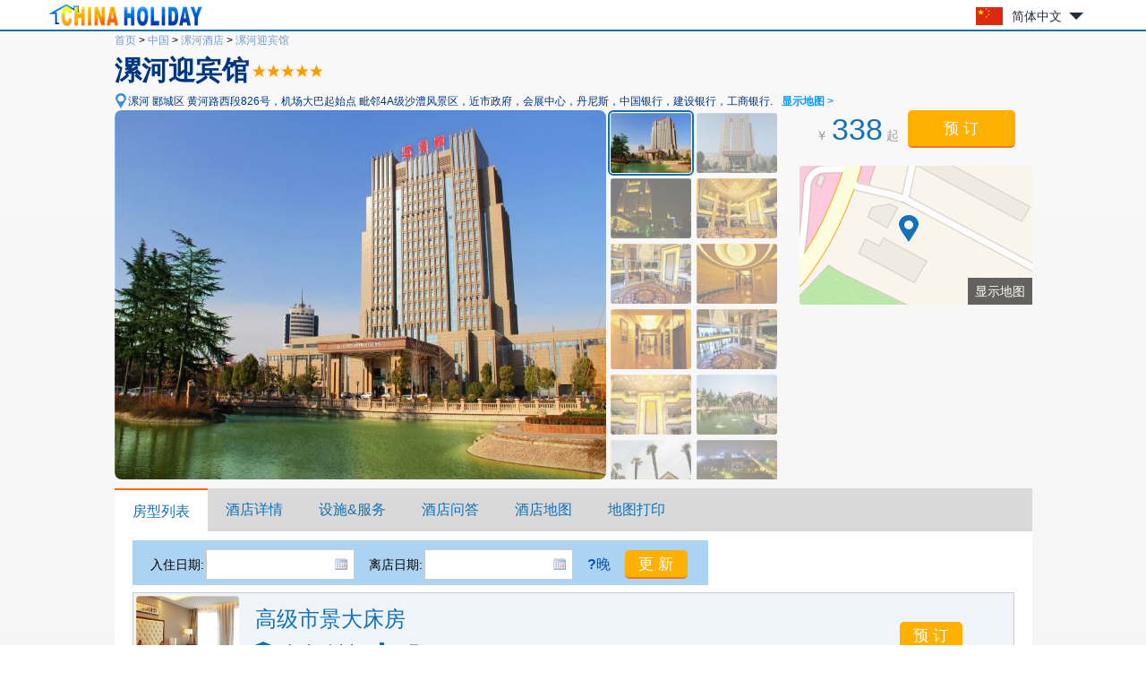

--- FILE ---
content_type: text/html; charset=utf-8
request_url: https://www.chinaholiday.com/cn/city_608/106088.html
body_size: 7717
content:

<!DOCTYPE html PUBLIC "-//W3C//DTD XHTML 1.0 Transitional//EN" "http://www.w3.org/TR/xhtml1/DTD/xhtml1-transitional.dtd">
<html xmlns="http://www.w3.org/1999/xhtml" >
<head>
  <meta http-equiv="Content-Type" content="text/html; charset=utf-8" />
  <title>漯河迎宾馆: 查看漯河迎宾馆地图与图片 - 漯河酒店预订 - 中国假日旅游网</title>
  <meta name="description" content="漯河迎宾馆与政治中心漯河市政府相对而立，毗邻沙澧风景区，院内新郑机场大巴起始、停靠，步行约5分钟可达沙澧河风景区，距离漯河大学约2.5公里，交通便利。 宾馆拥有装饰豪华、温馨舒..." />
  <meta name="keywords" content="漯河迎宾馆,免费预订,漯河迎宾馆地图, 漯河迎宾馆预定,漯河迎宾馆评论, 漯河迎宾馆图片" />
  <meta name="location" content="province=河南;city=漯河;coord=114.023570199308,33.5905890839926" />
  <link rel="canonical" href="https://www.chinaholiday.com/cn/city_608/106088.html" />
  <link href="/images/favicon.ico" rel="shortcut icon" />
  <script type="text/javascript" src="/Javascript/Jquery.js"></script>
  <link type="text/css" rel="stylesheet" href="/Javascript/Datepicker/jquery-ui.min.css?20180113011807" />
  <script type="text/javascript" src="/Javascript/Datepicker/jquery-ui.min.js?20180113011807"></script>
  <script type="text/javascript" src="/Javascript/Datepicker/cn.js?20180113011807"></script>
  <link type="text/css" rel="stylesheet" href="/Style/Detail.css?20230919180023" />
  <script type="text/javascript" src="/Javascript/Detail.js?20230921173303"></script>
  <script type="application/ld+json">{"@context":"http://schema.org/", "@type":"Hotel", "name":"漯河迎宾馆", "telephone":"+86-395-3588888", "latitude":33.5905890839926, "longitude":114.023570199308, "priceRange":"338元/晚起", "address":"黄河路西段826号，机场大巴起始点 毗邻4A级沙澧风景区，近市政府，会展中心，丹尼斯，中国银行，建设银行，工商银行, Luohe, China", "image":["https://www.chinaholiday.com/Photos/106088/6658646.jpg"], "aggregateRating":{"@type":"AggregateRating","ratingValue":"4.6","bestRating":"5","worstRating":"1","reviewCount":"1824"}}</script>
</head>
<body>
  
  <div id="header">
    <div class="center">
      <a id="logo" href="/cn/" title="中国假日网"><img src="/Images/logo.jpg" alt="中国假日网" /></a>
      <div class='languageSwitch'>
 <a class='language_cn' href='javascript:void(0);'>简体中文</a>
   <p class='cornerSolid'></p>
   <div>
      <p class='cornerSharp'></p>
      <a class='language_en' href='/cheap-hotels-luohe/luohe-new-century-grand-hotel-luohe-henghui-luohe.html'>English</a>
      <a class='language_cn' href='/cn/city_608/106088.html'>简体中文</a>
      <a class='language_big5' href='/big5/city_608/106088.html'>繁體中文</a>
      <a class='language_ja' href='/ja/cheap-hotels-luohe/luohe-new-century-grand-hotel-luohe-henghui-luohe.html'>日本語</a>
      <a class='language_ko' href='/ko/cheap-hotels-luohe/luohe-new-century-grand-hotel-luohe-henghui-luohe.html'>한국어</a>
      <a class='language_de' href='/de/cheap-hotels-luohe/luohe-new-century-grand-hotel-luohe-henghui-luohe.html'>Deutsch</a>
      <a class='language_fr' href='/fr/cheap-hotels-luohe/luohe-new-century-grand-hotel-luohe-henghui-luohe.html'>Français</a>
      <a class='language_it' href='/it/cheap-hotels-luohe/luohe-new-century-grand-hotel-luohe-henghui-luohe.html'>Italiano</a>
      <a class='language_ru' href='/ru/cheap-hotels-luohe/luohe-new-century-grand-hotel-luohe-henghui-luohe.html'>Русский</a>
   </div></div>
      <div class="clear"></div>
    </div>
    <div class="line"><div class="line"></div></div>
  </div>
  <div id="container">
    <div id="hotelHeader">
        <div id="navbar">
            <span><a id="hlHomeNav" href="/cn/">首页</a> &gt;</span>
            <span><a id="hlCityList" title="城市选择" href="/cn/hotels/">中国</a> &gt;</span>
    	    <span><a id="hlCity" title="漯河酒店预订" href="/cn/city_608/">漯河酒店</a> &gt;</span>
    	    <a id="hlHotel" title="漯河迎宾馆预订" href="/cn/city_608/106088.html">漯河迎宾馆</a>
    	</div>
    	<h1><span id="lHotelName">漯河迎宾馆</span><img id="imgRating" title="5星级" class="hotelStar05" src="/images/blank.gif" style="border-width:0px;" /></h1>
        <a href="javascript:void(0)" id="addressMap" anchor="6" title="显示地图">漯河 郾城区 黄河路西段826号，机场大巴起始点 毗邻4A级沙澧风景区，近市政府，会展中心，丹尼斯，中国银行，建设银行，工商银行.<b>显示地图 &gt;</b></a><br />
        <div class="right">
            <div id="roomRate" content="338元/晚起">￥ <span>338</span> 起</div>
            <button id="showRooms" anchor="1" type="button" class="bookButton">预 订</button>
            
            
            <a id="showMap" anchor="6"><span>显示地图</span></a>
        </div>
        <div id="photoBox" mainPhoto="/Photos/106088/6658646.jpg" thumbnail="6658646:外观|6658649:外观|6658650:外观|6658647:公共区域|6658648:公共区域|6658651:公共区域|6658652:公共区域|6658653:公共区域|6658654:公共区域|6658655:公共区域|6658656:公共区域|6658657:酒店景观"></div>
        <div class="clear"></div>
    </div>
    <div id="tabMain">
       <div id="tabTitle">
         <a href="#Rooms" anchor="1">房型列表</a>
         <a href="#Description" anchor="2">酒店详情</a>
         <a href="#Amenities" anchor="3">设施&amp;服务</a>
         <a href="#FAQs" anchor="4">酒店问答</a>
         
         <a href="#Map" anchor="6">酒店地图</a>
         <a href="/cn/hotel-print-106088.html" id="print" target="_blank">地图打印</a>
         <button id="tabBtBook" anchor="1" type="button" class="bookButton">预订</button>
       </div>
    </div>
    <div id="tabMainHidden"></div>
    <h2 id="anchor1" style="height:0;line-height:0;padding:0;margin:0;border:0;visibility:hidden;"></h2><!--Rooms-->
    <div id="rooms" lSun='日' lMon='一' lTue='二' lWeb='三' lThu='四' lFri='五' lSat='六' lTotal='总房费' lFee='以上价格已含税费.'>
        <div id="dateUpdate">
            <label for="tbCheckin">入住日期:</label><input type="text" id="tbCheckin" readonly="readonly" class="datepicker" dateFormat="yy-mm-dd  D" />
            <label for="tbCheckout">离店日期:</label><input type="text" id="tbCheckout" readonly="readonly" class="datepicker" dateFormat="yy-mm-dd  D"  />
            <span id="nights" night="晚" nights="晚"><b>?</b>晚</span>
            <input type="button" class="bookButton" value="更 新" />
            <div id="msgDate"><p class="corner1"></p><p class="corner2"></p>请先设置日期.</div>
        </div>
        <div id="dateUpdateHidden"></div>
        <div id="roomsData" loadingInfo="房型房价,加载中...">
<div class='headline'><span style='padding-left:135px;'>Room type</span><span style='padding-left:55px;'>Max.</span><span style='padding-left:40px;'>Bed</span><span style='padding-left:65px;'>Network</span><span style='padding-left:70px;'>Breakfast</span><span style='padding-left:70px;'>Avg.rate</span></div>

<div class='room'>
  <div class='detail'>
    <img src='/photos/106088/1240739s.jpg' alt='' />
    <div class='right'>
      <div class='desc'>
         <h3>高级市景大床房</h3>
         <ul><li class='area' title='房间面积'>35方</li><li class='bed' title='床型'>大床房</li><li class='floor' title='楼层'>2-10层</li></ul>
         <div class='clear'></div>
         <ol><li title=''>该房型不能加床</li><li title=''>1张1.8米双人床</li></ol>
      </div>
      <input type='button' class='bookButton' title='请先设置日期.' value='预 订'/>
   </div>
   <div class='clear'></div>
  </div>

</div>
<div class='room'>
  <div class='detail'>
    <img src='/photos/106088/917227s.jpg' alt='' />
    <div class='right'>
      <div class='desc'>
         <h3>高级大床房</h3>
         <ul><li class='area' title='房间面积'>35-45方</li><li class='bed' title='床型'>大床房</li><li class='floor' title='楼层'>5-11层</li><li class='noSmoking' title=''>有无烟房</li></ul>
         <div class='clear'></div>
         <ol><li title=''>加床价：<small>￥</small>180/晚</li><li title=''>双人床1.68米，1张</li></ol>
      </div>
      <input type='button' class='bookButton' title='请先设置日期.' value='预 订'/>
   </div>
   <div class='clear'></div>
  </div>

</div>
<div class='room'>
  <div class='detail'>
    <img src='/photos/106088/1274262s.jpg' alt='' />
    <div class='right'>
      <div class='desc'>
         <h3>高级双床房</h3>
         <ul><li class='area' title='房间面积'>45方</li><li class='bed' title='床型'>双床房</li><li class='floor' title='楼层'>5-11层</li><li class='noSmoking' title=''>有无烟房</li></ul>
         <div class='clear'></div>
         <ol><li title=''>加床价：<small>￥</small>180/晚</li><li title=''>2张1.2米单人床</li></ol>
      </div>
      <input type='button' class='bookButton' title='请先设置日期.' value='预 订'/>
   </div>
   <div class='clear'></div>
  </div>

</div>
<div class='room'>
  <div class='detail'>
    <img src='/photos/106088/1240740s.jpg' alt='' />
    <div class='right'>
      <div class='desc'>
         <h3>高级市景双床房</h3>
         <ul><li class='area' title='房间面积'>40方</li><li class='bed' title='床型'>双床房</li><li class='floor' title='楼层'>2-10层</li></ul>
         <div class='clear'></div>
         <ol><li title=''>该房型不能加床</li><li title=''>2张1.2米单人床</li></ol>
      </div>
      <input type='button' class='bookButton' title='请先设置日期.' value='预 订'/>
   </div>
   <div class='clear'></div>
  </div>

</div>
<div class='room'>
  <div class='detail'>
    <img src='/photos/106088/1240741s.jpg' alt='' />
    <div class='right'>
      <div class='desc'>
         <h3>高级园景大床房</h3>
         <ul><li class='area' title='房间面积'>35方</li><li class='bed' title='床型'>大床房</li><li class='floor' title='楼层'>6-11层</li></ul>
         <div class='clear'></div>
         <ol><li title=''>该房型不能加床</li><li title=''>1张1.8米双人床</li></ol>
      </div>
      <input type='button' class='bookButton' title='请先设置日期.' value='预 订'/>
   </div>
   <div class='clear'></div>
  </div>

</div>
<div class='room'>
  <div class='detail'>
    <img src='/photos/106088/917228s.jpg' alt='' />
    <div class='right'>
      <div class='desc'>
         <h3>豪华双床房</h3>
         <ul><li class='area' title='房间面积'>35-45方</li><li class='bed' title='床型'>双床房</li><li class='floor' title='楼层'>12-20层</li><li class='noSmoking' title=''>有无烟房</li></ul>
         <div class='clear'></div>
         <ol><li title=''>加床价：<small>￥</small>180/晚</li><li title=''>2张1.3米单人床</li></ol>
      </div>
      <input type='button' class='bookButton' title='请先设置日期.' value='预 订'/>
   </div>
   <div class='clear'></div>
  </div>

</div>
<div class='room'>
  <div class='detail'>
    <img src='/photos/106088/559694s.jpg' alt='' />
    <div class='right'>
      <div class='desc'>
         <h3>豪华大床房</h3>
         <ul><li class='area' title='房间面积'>35-45方</li><li class='bed' title='床型'>大床房</li><li class='floor' title='楼层'>12-20层</li><li class='noSmoking' title=''>有无烟房</li></ul>
         <div class='clear'></div>
         <ol><li title=''>加床价：<small>￥</small>180/晚</li><li title=''>1张1.9米双人床</li></ol>
      </div>
      <input type='button' class='bookButton' title='请先设置日期.' value='预 订'/>
   </div>
   <div class='clear'></div>
  </div>

</div>
<div class='room'>
  <div class='detail'>
    <img src='/photos/no_image.gif' alt='' />
    <div class='right'>
      <div class='desc'>
         <h3>豪华市景大床房</h3>
         <ul><li class='area' title='房间面积'>45方</li><li class='bed' title='床型'>大床房</li><li class='floor' title='楼层'>12-20层</li></ul>
         <div class='clear'></div>
         <ol><li title=''>该房型不能加床</li><li title=''>1张2米双人床</li></ol>
      </div>
      <input type='button' class='bookButton' title='请先设置日期.' value='预 订'/>
   </div>
   <div class='clear'></div>
  </div>

</div>
<div class='room'>
  <div class='detail'>
    <img src='/photos/no_image.gif' alt='' />
    <div class='right'>
      <div class='desc'>
         <h3>豪华市景双床房</h3>
         <ul><li class='area' title='房间面积'>45方</li><li class='bed' title='床型'>双床房</li><li class='floor' title='楼层'>12-20层</li></ul>
         <div class='clear'></div>
         <ol><li title=''>该房型不能加床</li><li title=''>2张1.3米单人床</li></ol>
      </div>
      <input type='button' class='bookButton' title='请先设置日期.' value='预 订'/>
   </div>
   <div class='clear'></div>
  </div>

</div>
<div class='room'>
  <div class='detail'>
    <img src='/photos/106088/1240742s.jpg' alt='' />
    <div class='right'>
      <div class='desc'>
         <h3>豪华园景大床房</h3>
         <ul><li class='area' title='房间面积'>35方</li><li class='bed' title='床型'>大床房</li><li class='floor' title='楼层'>21-25层</li></ul>
         <div class='clear'></div>
         <ol><li title=''>该房型不能加床</li><li title=''>1张1.8米双人床</li></ol>
      </div>
      <input type='button' class='bookButton' title='请先设置日期.' value='预 订'/>
   </div>
   <div class='clear'></div>
  </div>

</div>
<div class='room'>
  <div class='detail'>
    <img src='/photos/106088/1240743s.jpg' alt='' />
    <div class='right'>
      <div class='desc'>
         <h3>行政双床房</h3>
         <ul><li class='area' title='房间面积'>45方</li><li class='bed' title='床型'>双床房</li><li class='floor' title='楼层'>21-25层</li><li class='noSmoking' title=''>有无烟房</li></ul>
         <div class='clear'></div>
         <ol><li title=''>加床价：<small>￥</small>180/晚</li><li title=''>2张1.3米单人床</li></ol>
      </div>
      <input type='button' class='bookButton' title='请先设置日期.' value='预 订'/>
   </div>
   <div class='clear'></div>
  </div>

</div>
<div class='room'>
  <div class='detail'>
    <img src='/photos/106088/1240744s.jpg' alt='' />
    <div class='right'>
      <div class='desc'>
         <h3>行政大床房</h3>
         <ul><li class='area' title='房间面积'>45方</li><li class='bed' title='床型'>大床房</li><li class='floor' title='楼层'>21-25层</li><li class='noSmoking' title=''>有无烟房</li></ul>
         <div class='clear'></div>
         <ol><li title=''>加床价：<small>￥</small>180/晚</li><li title=''>1张1.9米双人床</li></ol>
      </div>
      <input type='button' class='bookButton' title='请先设置日期.' value='预 订'/>
   </div>
   <div class='clear'></div>
  </div>

</div>
<div class='room'>
  <div class='detail'>
    <img src='/photos/106088/1240745s.jpg' alt='' />
    <div class='right'>
      <div class='desc'>
         <h3>行政园景大床房</h3>
         <ul><li class='area' title='房间面积'>35方</li><li class='bed' title='床型'>大床房</li><li class='floor' title='楼层'>21-25层</li></ul>
         <div class='clear'></div>
         <ol><li title=''>该房型不能加床</li><li title=''>1张1.8米双人床</li></ol>
      </div>
      <input type='button' class='bookButton' title='请先设置日期.' value='预 订'/>
   </div>
   <div class='clear'></div>
  </div>

</div>
<div class='room'>
  <div class='detail'>
    <img src='/photos/106088/559697s.jpg' alt='' />
    <div class='right'>
      <div class='desc'>
         <h3>豪华市景套房</h3>
         <ul><li class='area' title='房间面积'>60方</li><li class='bed' title='床型'>大床房</li><li class='floor' title='楼层'>6-20层</li></ul>
         <div class='clear'></div>
         <ol><li title=''>该房型不能加床</li><li title=''>1张1.9米双人床</li></ol>
      </div>
      <input type='button' class='bookButton' title='请先设置日期.' value='预 订'/>
   </div>
   <div class='clear'></div>
  </div>

</div>
<div class='room'>
  <div class='detail'>
    <img src='/photos/106088/917229s.jpg' alt='' />
    <div class='right'>
      <div class='desc'>
         <h3>行政市景套房</h3>
         <ul><li class='area' title='房间面积'>60方</li><li class='bed' title='床型'>大床房</li><li class='floor' title='楼层'>21-25层</li></ul>
         <div class='clear'></div>
         <ol><li title=''>该房型不能加床</li><li title=''>1张双人床</li></ol>
      </div>
      <input type='button' class='bookButton' title='请先设置日期.' value='预 订'/>
   </div>
   <div class='clear'></div>
  </div>

</div>
<div class='room'>
  <div class='detail'>
    <img src='/photos/106088/879288s.jpg' alt='' />
    <div class='right'>
      <div class='desc'>
         <h3>迎宾套房</h3>
         <ul><li class='area' title='房间面积'>65方</li><li class='bed' title='床型'>大床房</li><li class='floor' title='楼层'>23层</li></ul>
         <div class='clear'></div>
         <ol><li title=''>该房型不能加床</li><li title=''>1张1.9米双人床</li></ol>
      </div>
      <input type='button' class='bookButton' title='请先设置日期.' value='预 订'/>
   </div>
   <div class='clear'></div>
  </div>

</div>
<div class='room'>
  <div class='detail'>
    <img src='/photos/106088/879290s.jpg' alt='' />
    <div class='right'>
      <div class='desc'>
         <h3>总统套房</h3>
         <ul><li class='area' title='房间面积'>80方</li><li class='bed' title='床型'>大床房</li><li class='floor' title='楼层'>25层</li></ul>
         <div class='clear'></div>
         <ol><li title=''>该房型不能加床</li><li title=''>1张1.9米双人床</li></ol>
      </div>
      <input type='button' class='bookButton' title='请先设置日期.' value='预 订'/>
   </div>
   <div class='clear'></div>
  </div>

</div>
<input type='hidden' id='hHotelRoomRate' value='0' />
        </div>
    </div>
    <h2 id="anchor2">酒店详情</h2>
    <div id="description">
        
        <span id="lSetUpYear"><strong>2012</strong>年开业&nbsp;&nbsp;</span>
        <span id="lFitmentYear"></span>
        <span id="lRoomNumber"><strong>292</strong>间房&nbsp;&nbsp;</span>
        
        <div class="content" >　　<a href='/cheap-hotels-luohe/luohe-new-century-grand-hotel-luohe-henghui-luohe.html'>漯河迎宾馆(Guest Hotel of Luohe)</a>与政治中心漯河市政府相对而立，毗邻沙澧风景区，院内新郑机场大巴起始、停靠，步行约5分钟可达沙澧河风景区，距离漯河大学约2.5公里，交通便利。<br />　　宾馆拥有装饰豪华、温馨舒适的各类房间，有电子感应门锁系统、电梯磁卡识别系统、国际卫星接收系统、私人浴室、接见厅、私人保险箱以及高速宽带接入、独立写字台等。<br />　　这里还有1600多个餐位，汇聚东西方美膳珍肴以及精美的粤、湘、豫等各地美食；还有茶室、大堂吧、棋牌室、KTV等个性化配套设施。<br />　　17个不同规格的会议室，以现代化的数字会议指示系统、投影系统、同声传译系统及先进的灯光音响设备。<br />　　宾馆秉承“时刻关心、高效便捷、无微不至、喜出望外”的核心服务承诺，将全程照顾每一个细节，从宁静怡然的客房到惬意舒适的餐厅，直至每处生活的点点滴滴，细微之处无不彰显迎宾馆独有的服务品质。</div>
    </div>
    <h2 id="anchor3">设施&amp;服务</h2>
    <div id="amenities">
        <dl id="amenitiesBreakfast">
            <dt>早餐</dt>
            <dd>早餐价格: <b>￥48</b>/份<br />早餐时间: 07:00-10:00<br />早餐类型: 单点, 自助餐 （西式, 中式）</dd>
            <div class="clear"></div>
        </dl>
        <dl id="amenitiesTime">
            <dt>入住和离店</dt>
            <dd>入住时间: 14:00之后&nbsp;&nbsp;&nbsp;&nbsp;&nbsp;&nbsp;离店时间: 12:00之前</dd>
            <div class="clear"></div>
        </dl>        
        <dl id="amenitiesGeneral">
            <dt>酒店设施</dt>
            <dd><u>停车场</u> <u>前台贵重物品保险柜</u> <u>中餐厅</u> <u>西餐厅</u> <u>大堂吧</u> <u>电梯</u> <u>吸烟区</u> <u>餐厅</u> <u>无烟楼层</u> <u>多功能厅</u> <u>非经营性客人休息区</u> <u>公共区域闭路电视监控系统</u> <u>公共音响系统</u> <u>多媒体演示系统</u> <u>公用区wifi(免费)</u> <u>大堂报纸</u> <u>花园</u> <u>旅游交通图</u> </dd>
            <div class="clear"></div>
        </dl>
        <dl id="amenitiesServices">
            <dt>服务项目</dt>
            <dd><u>叫车服务</u> <u>会议厅</u> <u>洗衣服务</u> <u>商务中心</u> <u>行李寄存</u> <u>叫醒服务</u> <u>送餐服务</u> <u>干洗</u> <u>熨衣服务</u> <u>礼宾服务</u> <u>24小时大堂经理</u> <u>婚宴服务</u> <u>信用卡结算服务</u> <u>快速入住退房</u> <u>24小时中文服务</u> <u>24小时前台</u> <u>一次性结账</u> </dd>
            <div class="clear"></div>
        </dl>
        <dl id="amenitiesRoomAmenities">
            <dt>房间设施</dt>
            <dd></dd>
            <div class="clear"></div>
        </dl>
        <dl id="amenitiesActivities">
            <dt>活动设施</dt>
            <dd><u>茶室</u> <u>徒步旅行</u> </dd>
            <div class="clear"></div>
        </dl>
        <dl id="amenitiesPayment">
            <dt>付款方式</dt>
            <dd><ul><li class='Cash'>现金</li><li class='UnionPay' title='UnionPay card'></li><li class='VISA' title='VISA card'></li><li class='WeChat' title='微信'></li><li class='Alipay' title='支付宝'></li></ul></dd>
            <div class="clear"></div>
        </dl>        
    </div>
    <h2 id="anchor4">酒店问答</h2>
    <ul id="faqs" itemscope itemtype="https://schema.org/FAQPage">
     
      <li itemprop="mainEntity" itemscope itemtype="https://schema.org/Question">
        <h3 itemprop="name">漯河迎宾馆的入住和离店时间是什么？</h3>
        <p itemprop="acceptedAnswer" itemscope itemtype="https://schema.org/Answer"><span itemprop="text">入住时间是：14:00之后， 离店时间是：12:00之前.</span></p>
      </li>
      
      <li itemprop="mainEntity" itemscope itemtype="https://schema.org/Question">
        <h3 itemprop="name">漯河迎宾馆有游泳池和健身房吗？</h3>
        <p itemprop="acceptedAnswer" itemscope itemtype="https://schema.org/Answer"><span itemprop="text">没有，酒店没有游泳池和健身房。更多设施请见详情页。</span></p>
      </li>
      
      <li itemprop="mainEntity" itemscope itemtype="https://schema.org/Question">
        <h3 itemprop="name">漯河迎宾馆有餐厅吗？</h3>
        <p itemprop="acceptedAnswer" itemscope itemtype="https://schema.org/Answer"><span itemprop="text">有，你可以在酒店吃饭。</span></p>
      </li>
      
      <li itemprop="mainEntity" itemscope itemtype="https://schema.org/Question">
        <h3 itemprop="name">漯河迎宾馆有停车场吗？</h3>
        <p itemprop="acceptedAnswer" itemscope itemtype="https://schema.org/Answer"><span itemprop="text">有，酒店有停车场。</span></p>
      </li>
      
      <li itemprop="mainEntity" itemscope itemtype="https://schema.org/Question">
        <h3 itemprop="name">漯河迎宾馆有宽带或Wifi吗？</h3>
        <p itemprop="acceptedAnswer" itemscope itemtype="https://schema.org/Answer"><span itemprop="text">有，详细请咨询酒店前台。</span></p>
      </li>
      
      <li itemprop="mainEntity" itemscope itemtype="https://schema.org/Question">
        <h3 itemprop="name">漯河迎宾馆的早餐多少钱？</h3>
        <p itemprop="acceptedAnswer" itemscope itemtype="https://schema.org/Answer"><span itemprop="text">早餐￥48/人。</span></p>
      </li>
      
      <li itemprop="mainEntity" itemscope itemtype="https://schema.org/Question">
        <h3 itemprop="name">漯河迎宾馆的房价多少钱？</h3>
        <p itemprop="acceptedAnswer" itemscope itemtype="https://schema.org/Answer"><span itemprop="text">房价从338元起，具体要看房型和日期。</span></p>
      </li>
      
      <div class="clear"></div>
    </ul>
    <h2 id="anchor5" style="height:0;line-height:0;padding:0;margin:0;border:0;visibility:hidden;"></h2><!--Reviews-->
    
    <h2 id="anchor6">酒店地图</h2>
    <div id="map"><div class="loading">正在加载地图...</div></div>
  </div>
  
  <div id="footer">
    <div class="line"><div class="line"></div></div>
    <div class="center">
      <a href='/cn/' title=''>首页</a> |
      <a href='/cn/help/' title='' rel="nofollow">帮助中心</a> |
      <a href='/cn/help/hotelpolicies.aspx' title='' rel="nofollow">酒店政策</a> |
      <a href='/cn/help/creditcards.aspx' title='' rel="nofollow">信用卡担保</a> | 
      <a href='/reservation/cn/guide.aspx?hotelID=106088' title='' rel="nofollow"><b>预订需求提交</b></a><br />
      Copyright &copy; ChinaHoliday.com, since 1998.
    </div>
  </div>
  <input type="hidden" name="hfLanguage" id="hfLanguage" value="cn" />
  <input type="hidden" name="hfHotelID" id="hfHotelID" value="106088" />
  <input type="hidden" name="hfCityID" id="hfCityID" value="608" />
  <input type="hidden" name="hfLatitude" id="hfLatitude" value="33.5905890839926" />
  <input type="hidden" name="hfLongitude" id="hfLongitude" value="114.023570199308" />
</body>
</html>
